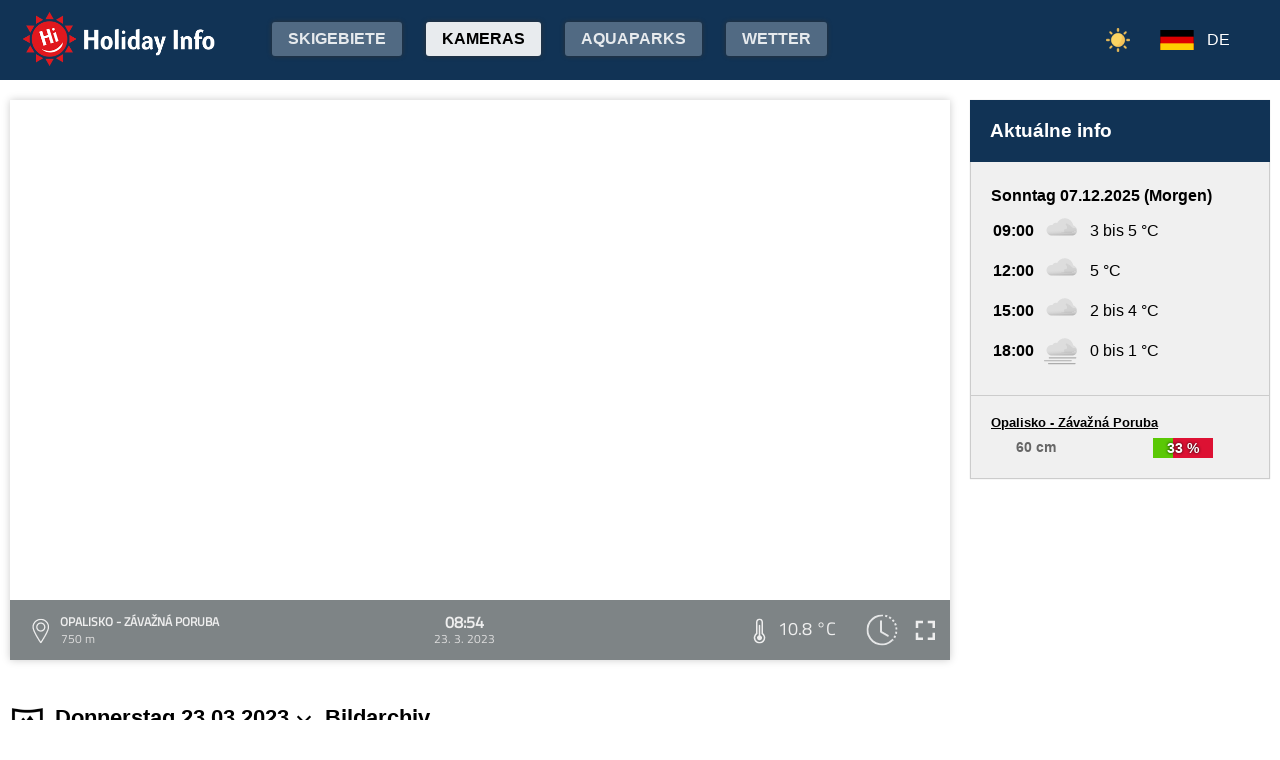

--- FILE ---
content_type: text/html; charset=utf-8
request_url: https://www.google.com/recaptcha/api2/aframe
body_size: 268
content:
<!DOCTYPE HTML><html><head><meta http-equiv="content-type" content="text/html; charset=UTF-8"></head><body><script nonce="V9ZMMZp0ejRhjArjjcJ3fA">/** Anti-fraud and anti-abuse applications only. See google.com/recaptcha */ try{var clients={'sodar':'https://pagead2.googlesyndication.com/pagead/sodar?'};window.addEventListener("message",function(a){try{if(a.source===window.parent){var b=JSON.parse(a.data);var c=clients[b['id']];if(c){var d=document.createElement('img');d.src=c+b['params']+'&rc='+(localStorage.getItem("rc::a")?sessionStorage.getItem("rc::b"):"");window.document.body.appendChild(d);sessionStorage.setItem("rc::e",parseInt(sessionStorage.getItem("rc::e")||0)+1);localStorage.setItem("rc::h",'1765053486946');}}}catch(b){}});window.parent.postMessage("_grecaptcha_ready", "*");}catch(b){}</script></body></html>

--- FILE ---
content_type: image/svg+xml
request_url: https://www.holidayinfo.sk/01d.svg
body_size: 1236
content:
<svg xmlns="http://www.w3.org/2000/svg" width="100" height="100" fill="none" viewBox="0 0 100 100"><path fill="url(#01d__01d__paint0_radial_149_1360)" d="M75.6 56.9L91 50l-15.4-6.8 9.8-13.7-16.7 1.8 1.7-16.8-13.6 9.9L50 9l-6.8 15.4-13.7-9.9 1.8 16.7-16.8-1.7 9.9 13.6L9 50l15.4 6.8-9.9 13.7 16.7-1.8-1.7 16.8 13.6-9.9L50 91l6.8-15.4 13.7 9.8-1.8-16.7 16.8 1.7-9.9-13.5z"/><path fill="#FFD348" d="M28.284 62.509c6.901 11.908 22.205 16.01 34.208 9.206C74.496 64.91 78.497 49.5 71.695 37.491c-6.902-11.908-22.206-16.01-34.21-9.206-11.901 6.905-16.002 22.315-9.2 34.224z"/><path fill="url(#01d__01d__paint1_linear_149_1360)" d="M31.8 60.493c5.798 9.998 18.695 13.497 28.693 7.699 9.998-5.799 13.497-18.696 7.699-28.694C62.393 29.5 49.496 26 39.498 31.799 29.5 37.6 26 50.496 31.799 60.493z"/><defs><radialGradient id="01d__01d__paint0_radial_149_1360" cx="0" cy="0" r="1" gradientTransform="matrix(41 0 0 41 50 50)" gradientUnits="userSpaceOnUse"><stop offset=".514" stop-color="#D6B849"/><stop offset=".652" stop-color="#FFCE47"/><stop offset="1" stop-color="#FFDB73"/></radialGradient><linearGradient id="01d__01d__paint1_linear_149_1360" x1="36.496" x2="63.495" y1="33.908" y2="66.084" gradientUnits="userSpaceOnUse"><stop stop-color="#FFAF22"/><stop offset=".99" stop-color="#F09900"/></linearGradient></defs></svg>

--- FILE ---
content_type: image/svg+xml
request_url: https://www.holidayinfo.sk/03d.svg
body_size: 3748
content:
<svg xmlns="http://www.w3.org/2000/svg" width="100" height="100" fill="none" viewBox="0 0 100 100"><path fill="url(#03d__03d__paint0_radial_149_1385)" fill-rule="evenodd" d="M52.315 18.517l1.757-2.457-11.356 1.224L43.872 5.86l-9.248 6.732L30 2.12l-4.624 10.472L16.06 5.86l1.224 11.356L5.86 16.06l6.732 9.248L2.12 30l10.472 4.624L5.86 43.94l.57-.061c.369-.441.759-.868 1.17-1.279 3.5-3.6 8.1-5.7 13.1-6 2.7-3.9 7.2-6.2 12.1-6.2h1.1c4.363-6.14 11.011-10.453 18.415-11.883z" clip-rule="evenodd"/><path fill="#FFD348" fill-rule="evenodd" d="M14.867 37.83A20.01 20.01 0 0120.7 36.6c2.7-3.9 7.2-6.2 12.1-6.2h1.1a29.679 29.679 0 0110.672-9.21c-4.775-7.863-15.023-10.525-23.082-5.956-7.87 4.565-10.725 14.6-6.623 22.597z" clip-rule="evenodd"/><path fill="url(#03d__03d__paint1_linear_149_1385)" fill-rule="evenodd" d="M17.565 37.034c1.022-.224 2.07-.37 3.135-.434 2.7-3.9 7.2-6.2 12.1-6.2h1.1a29.635 29.635 0 018.287-7.849c-4.026-6.562-12.633-8.81-19.328-4.927-6.765 3.923-9.155 12.626-5.294 19.41z" clip-rule="evenodd"/><path fill="#DDD" fill-rule="evenodd" d="M81.3 42.9C79.4 31.6 69.4 23 57.7 23c-9.1 0-17.3 5.1-21.3 13.1-1.2-.5-2.4-.7-3.6-.7-4.2 0-7.8 2.5-9.2 6.2-.6-.1-1.1-.1-1.7-.1-4.1 0-7.9 1.6-10.7 4.5C8.5 48.8 7 52.4 7 56.2v.2c.1 4.1 1.7 7.8 4.6 10.5 2.7 2.7 6.4 4.2 10.3 4.2h55.7c7.9 0 14.4-6.4 14.4-14.3 0-6.6-4.5-12.3-10.7-13.9z" clip-rule="evenodd"/><path fill="url(#03d__03d__paint2_linear_149_1385)" fill-rule="evenodd" d="M81.3 42.9C79.4 31.6 69.4 23 57.7 23c-9.1 0-17.3 5.1-21.3 13.1-1.2-.5-2.4-.7-3.6-.7-4.2 0-7.8 2.5-9.2 6.2-.6-.1-1.1-.1-1.7-.1-4.1 0-7.9 1.6-10.7 4.5C8.5 48.8 7 52.4 7 56.2v.2c.1 4.1 1.7 7.8 4.6 10.5 2.7 2.7 6.4 4.2 10.3 4.2h55.7c7.9 0 14.4-6.4 14.4-14.3 0-6.6-4.5-12.3-10.7-13.9z" clip-rule="evenodd" style="mix-blend-mode:multiply" opacity=".6"/><g style="mix-blend-mode:multiply" filter="url(#03d__03d__filter0_f_149_1385)" opacity=".3"><path fill="url(#03d__03d__paint3_radial_149_1385)" d="M29.5 64c1.787 0 24.848-1.272 26.48-2 2.23-.994-2.39-6.972 0-7.47 1.08-.224 2.667-.927 2.667-.927s4.352-1.602 5.103-1.602c.75 0 .374-2.964.14-4.81l-.14-1.32c0-.87-2.592-2.674-3-4.87-.284-1.527.424-3.585.276-3.968 0 0-.05-.029-.036-.032.014-.004.026.007.036.032.112.053.922.327.922.327 1.948.66 5.03 1.74 7.802 3.64 1.658 1.138 3.941 3.314 3.941 3.314s1.645 1.272 2.059 1.687c1 1 4 4 6 4h5L89 51.59l.5 3.21c0 7.9-6.5 14.3-14.4 14.3H18.5S23 64 29.5 64z"/></g><defs><radialGradient id="03d__03d__paint0_radial_149_1385" cx="0" cy="0" r="1" gradientTransform="translate(30 30) scale(27.88)" gradientUnits="userSpaceOnUse"><stop offset=".514" stop-color="#D6B849"/><stop offset=".652" stop-color="#FFCE47"/><stop offset="1" stop-color="#FFDB73"/></radialGradient><radialGradient id="03d__03d__paint3_radial_149_1385" cx="0" cy="0" r="1" gradientTransform="matrix(6 22.50004 -32.59285 8.69142 68 41)" gradientUnits="userSpaceOnUse"><stop stop-color="#D5D5D5"/><stop offset="1" stop-color="#D0D0D0"/><stop offset="1" stop-color="#9B9B9B" stop-opacity="0"/></radialGradient><linearGradient id="03d__03d__paint1_linear_149_1385" x1="20.817" x2="39.177" y1="19.057" y2="40.937" gradientUnits="userSpaceOnUse"><stop stop-color="#FFAF22"/><stop offset=".99" stop-color="#F09900"/></linearGradient><linearGradient id="03d__03d__paint2_linear_149_1385" x1="47.5" x2="49.5" y1="38.5" y2="71.1" gradientUnits="userSpaceOnUse"><stop offset=".484" stop-color="#fff" stop-opacity="0"/><stop offset="1" stop-color="#B3B2B2"/></linearGradient><filter id="03d__03d__filter0_f_149_1385" width="79" height="40.101" x="14.5" y="33" color-interpolation-filters="sRGB" filterUnits="userSpaceOnUse"><feFlood flood-opacity="0" result="BackgroundImageFix"/><feBlend in="SourceGraphic" in2="BackgroundImageFix" result="shape"/><feGaussianBlur result="effect1_foregroundBlur_149_1385" stdDeviation="2"/></filter></defs></svg>